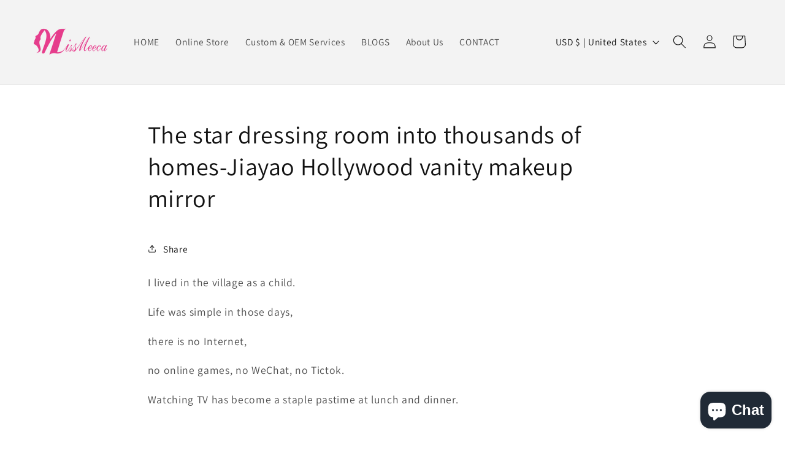

--- FILE ---
content_type: text/javascript
request_url: https://a.mailmunch.co/widgets/site-809607-41da5e0281e476541144496b24ab04e6c37c747f.js?shop=globalmirror.myshopify.com
body_size: 27
content:
var s=document.createElement("script");s.id="mailmunch-script",s.type="text/javascript",s.async=!0,s.src="//a.mailmunch.co/app/v1/site.js",s.setAttribute("data-mailmunch-site-id","809607"),(document.getElementsByTagName("head")[0]||document.documentElement).appendChild(s);